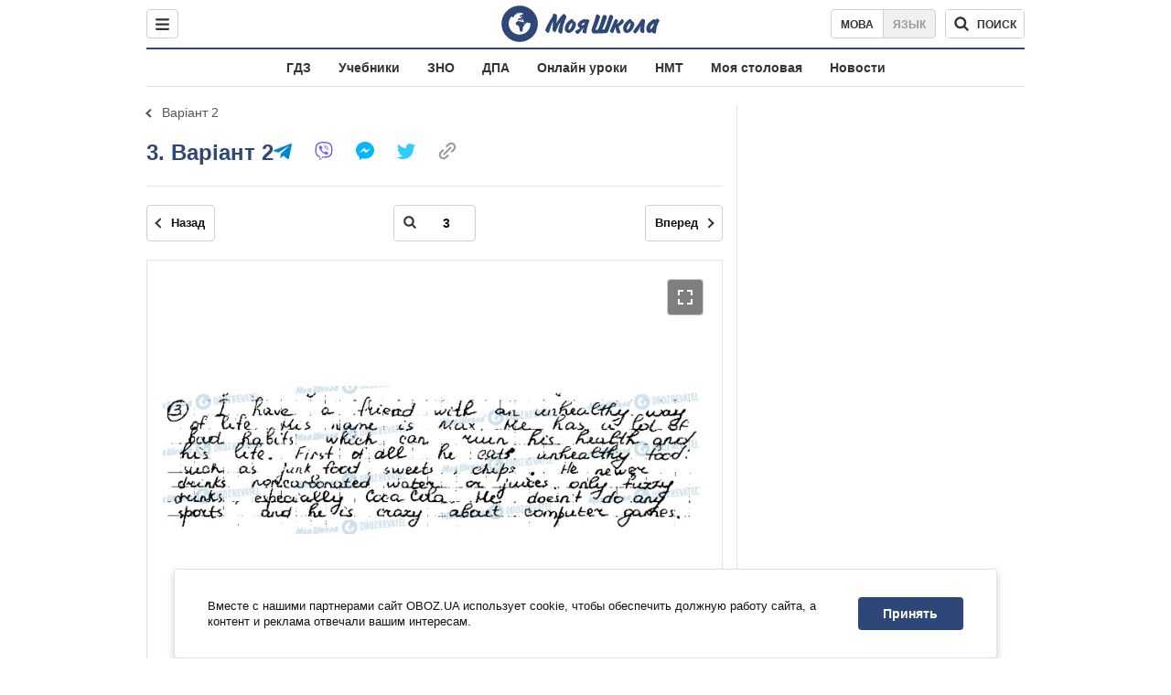

--- FILE ---
content_type: text/javascript;charset=utf-8
request_url: https://p1cluster.cxense.com/p1.js
body_size: 101
content:
cX.library.onP1('3abe5vx1qskhr1t2hp90gz77h6');


--- FILE ---
content_type: text/javascript;charset=utf-8
request_url: https://id.cxense.com/public/user/id?json=%7B%22identities%22%3A%5B%7B%22type%22%3A%22ckp%22%2C%22id%22%3A%22mkk93vgyxd9n3996%22%7D%2C%7B%22type%22%3A%22lst%22%2C%22id%22%3A%223abe5vx1qskhr1t2hp90gz77h6%22%7D%2C%7B%22type%22%3A%22cst%22%2C%22id%22%3A%223abe5vx1qskhr1t2hp90gz77h6%22%7D%5D%7D&callback=cXJsonpCB1
body_size: 190
content:
/**/
cXJsonpCB1({"httpStatus":200,"response":{"userId":"cx:1655rogkrrszy38d4fpa5qb0ph:318tkoaw6zhte","newUser":true}})